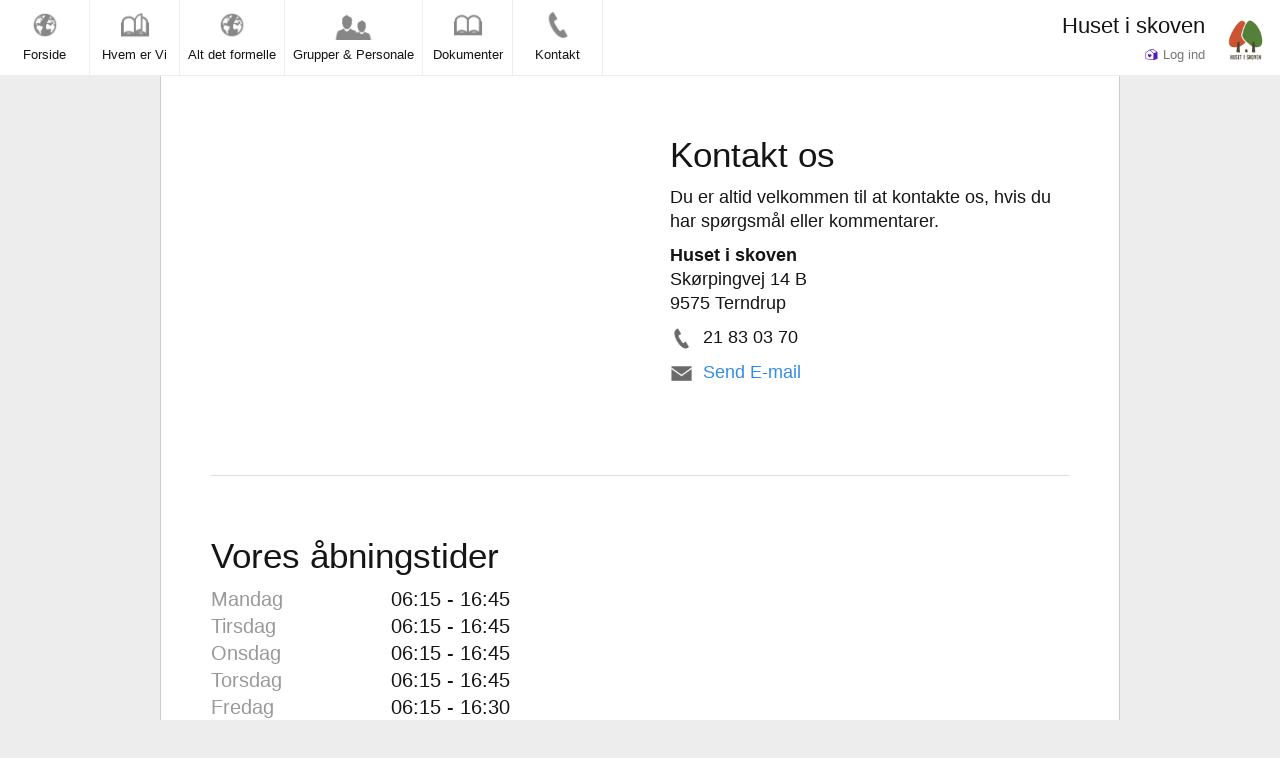

--- FILE ---
content_type: text/html; charset=UTF-8
request_url: http://www.husetiskoven.dk/kontakt
body_size: 78619
content:
<!DOCTYPE html>
<html lang="da">
  <head>
    <meta charset="utf-8">

	<title>Kontakt | Huset i skoven</title>

    <meta name="viewport" content="width=device-width, initial-scale=1.0">
    <meta name="description" content="">
    <meta name="author" content="">

    <!-- Le styles -->
	<link rel="stylesheet" href="/_Resources/Static/Packages/Famly.DaycareHomepage/bootstrap/css/bootstrap.min.css" media="all" />
	<link rel="stylesheet" href="/_Resources/Static/Packages/Famly.DaycareHomepage/main.1678790491.css" media="all" />
    

    <!-- HTML5 shim, for IE6-8 support of HTML5 elements -->
    <!--[if lt IE 9]>

      <script src="/_Resources/Static/Packages/Famly.DaycareHomepage/js/vendor/html5shiv.js"></script>
    <![endif]-->

      <script type="text/javascript">
          famlyHomepage = {"institution":{"institutionId":"4f6a203e-fee3-40b2-bfd0-7d087579db9d","organizationId":"","title":"Huset i skoven","domain":"www.husetiskoven.dk","address":{"street":"Sk\u00f8rpingvej 14 B","zip":"9575","city":"Terndrup","state":null,"country":"Denmark"},"phone":"21 83 03 70","email":"kontakt@husetiskoven.dk","position":null,"image":{"url":"https:\/\/img.famly.co\/image\/8c941330b0e00ba636ffc03d497b86cfc4a499ab982def22f087082b75966ff1\/1900x400\/archive\/2023\/11\/17\/10\/images\/574\/2cf1837c-24dc-4878-b37b-1f33e6630b45.jpg?expires=2026-01-22T20%3A00%3A00%2B00%3A00","text":null},"logo":{"url":"https:\/\/img.famly.co\/image\/132d25859dab10bd1bc2bfe1df9dae596a49d689facc0660719fecdedbb532cb\/600x600\/archive\/2023\/01\/31\/15\/images\/329\/027941d4-d7e8-4dd2-82e7-ca5e98d404c9.jpg?expires=2026-01-22T20%3A00%3A00%2B00%3A00"},"openingHours":[{"day":1,"open":true,"fromHour":"06","fromMinute":"15","toHour":"16","toMinute":"45","\u0000*\u0000Flow_Object_PropertiesToSerialize":[],"\u0000*\u0000Flow_Persistence_RelatedEntities":null},{"day":2,"open":true,"fromHour":"06","fromMinute":"15","toHour":"16","toMinute":"45","\u0000*\u0000Flow_Object_PropertiesToSerialize":[],"\u0000*\u0000Flow_Persistence_RelatedEntities":null},{"day":3,"open":true,"fromHour":"06","fromMinute":"15","toHour":"16","toMinute":"45","\u0000*\u0000Flow_Object_PropertiesToSerialize":[],"\u0000*\u0000Flow_Persistence_RelatedEntities":null},{"day":4,"open":true,"fromHour":"06","fromMinute":"15","toHour":"16","toMinute":"45","\u0000*\u0000Flow_Object_PropertiesToSerialize":[],"\u0000*\u0000Flow_Persistence_RelatedEntities":null},{"day":5,"open":true,"fromHour":"06","fromMinute":"15","toHour":"16","toMinute":"30","\u0000*\u0000Flow_Object_PropertiesToSerialize":[],"\u0000*\u0000Flow_Persistence_RelatedEntities":null},{"day":6,"open":false,"fromHour":"00","fromMinute":"00","toHour":"00","toMinute":"00","\u0000*\u0000Flow_Object_PropertiesToSerialize":[],"\u0000*\u0000Flow_Persistence_RelatedEntities":null},{"day":7,"open":false,"fromHour":"00","fromMinute":"00","toHour":"00","toMinute":"00","\u0000*\u0000Flow_Object_PropertiesToSerialize":[],"\u0000*\u0000Flow_Persistence_RelatedEntities":null}],"titleInOwnerForm":"Huset i skovens"},"groups":[{"groupId":"2d94a83b-1003-4bdc-bdcf-cf834d8b4369","institutionId":"4f6a203e-fee3-40b2-bfd0-7d087579db9d","departmentId":"","title":"B\u00f8rnehave","info":"","color":"GRAY","phone":"","requirePickupInfo":true,"deletedAt":null,"capacity":null,"staffRatio":null,"ordering":null,"\u0000*\u0000Flow_Object_PropertiesToSerialize":[],"\u0000*\u0000Flow_Persistence_RelatedEntities":null},{"groupId":"a98c5701-ae03-4d6d-ba24-bbca3ae66d5a","institutionId":"4f6a203e-fee3-40b2-bfd0-7d087579db9d","departmentId":"","title":"K\u00f8kken","info":"","color":"GRAY","phone":"","requirePickupInfo":false,"deletedAt":null,"capacity":null,"staffRatio":null,"ordering":null,"\u0000*\u0000Flow_Object_PropertiesToSerialize":[],"\u0000*\u0000Flow_Persistence_RelatedEntities":null},{"groupId":"62c1deb0-7be1-4bef-99fe-68ff05d06914","institutionId":"4f6a203e-fee3-40b2-bfd0-7d087579db9d","departmentId":"","title":"Mellemgruppe","info":"","color":"GRAY","phone":"","requirePickupInfo":true,"deletedAt":null,"capacity":null,"staffRatio":null,"ordering":null,"\u0000*\u0000Flow_Object_PropertiesToSerialize":[],"\u0000*\u0000Flow_Persistence_RelatedEntities":null},{"groupId":"14e7b99d-1d97-4fa7-bb65-bb10f8e07648","institutionId":"4f6a203e-fee3-40b2-bfd0-7d087579db9d","departmentId":"","title":"Vuggestue","info":"","color":"GRAY","phone":"","requirePickupInfo":true,"deletedAt":null,"capacity":null,"staffRatio":null,"ordering":null,"\u0000*\u0000Flow_Object_PropertiesToSerialize":[],"\u0000*\u0000Flow_Persistence_RelatedEntities":null},{"groupId":"85ec061d-de39-4c3c-b87e-325ffbcb0966","institutionId":"4f6a203e-fee3-40b2-bfd0-7d087579db9d","departmentId":"","title":"\u00d8vrigt","info":"K\u00f8kken, Reng\u00f8ring og Adm. personale","color":"RED","phone":"","requirePickupInfo":false,"deletedAt":null,"capacity":0,"staffRatio":null,"ordering":null,"\u0000*\u0000Flow_Object_PropertiesToSerialize":[],"\u0000*\u0000Flow_Persistence_RelatedEntities":null}],"menu":[{"pageId":"562dc24a-1df6-4363-b934-0df32eae2abc","institutionId":"4f6a203e-fee3-40b2-bfd0-7d087579db9d","title":"Forside","description":"","icon":"img\/publicIcons\/planet.png","path":"forside","ordering":1,"\u0000*\u0000Flow_Object_PropertiesToSerialize":[],"\u0000*\u0000Flow_Persistence_RelatedEntities":null,"url":"\/"},{"pageId":"4acf6221-1bad-4ba2-b9de-b3efa998ad18","institutionId":"4f6a203e-fee3-40b2-bfd0-7d087579db9d","title":"Hvem er Vi","description":"","icon":"img\/publicIcons\/book.png","path":"hvem-er-vi-1","ordering":2,"\u0000*\u0000Flow_Object_PropertiesToSerialize":[],"\u0000*\u0000Flow_Persistence_RelatedEntities":null,"url":"\/hvem-er-vi-1"},{"pageId":"198ab9eb-2665-4a79-b2e4-a6308bd9644b","institutionId":"4f6a203e-fee3-40b2-bfd0-7d087579db9d","title":"Alt det formelle","description":"","icon":"img\/publicIcons\/planet.png","path":"alt-det-formelle","ordering":3,"\u0000*\u0000Flow_Object_PropertiesToSerialize":[],"\u0000*\u0000Flow_Persistence_RelatedEntities":null,"url":"\/alt-det-formelle"},{"pageId":"4a67e0ad-7020-47ea-b263-2d14dabb2293","institutionId":"4f6a203e-fee3-40b2-bfd0-7d087579db9d","title":"Grupper & Personale","description":"","icon":"img\/publicIcons\/staff.png","path":"grupper-og-personale","ordering":4,"\u0000*\u0000Flow_Object_PropertiesToSerialize":[],"\u0000*\u0000Flow_Persistence_RelatedEntities":null,"url":"\/grupper-og-personale"},{"pageId":"d74a6c7e-6099-4333-9e89-9fdca11d0e04","institutionId":"4f6a203e-fee3-40b2-bfd0-7d087579db9d","title":"Dokumenter","description":"V\u00e6rdigrundlag &L\u00e6replan","icon":"img\/publicIcons\/178.png","path":"dokumenter","ordering":6,"\u0000*\u0000Flow_Object_PropertiesToSerialize":[],"\u0000*\u0000Flow_Persistence_RelatedEntities":null,"url":"\/dokumenter"},{"pageId":"a79b4321-0d14-4cac-96ff-3f9e92aad35e","institutionId":"4f6a203e-fee3-40b2-bfd0-7d087579db9d","title":"Kontakt","description":"","icon":"img\/publicIcons\/phone.png","path":"kontakt","ordering":7,"\u0000*\u0000Flow_Object_PropertiesToSerialize":[],"\u0000*\u0000Flow_Persistence_RelatedEntities":null,"url":"\/kontakt"}],"page":{"pageId":"a79b4321-0d14-4cac-96ff-3f9e92aad35e","institutionId":"4f6a203e-fee3-40b2-bfd0-7d087579db9d","title":"Kontakt | Huset i skoven","description":"","icon":"img\/publicIcons\/phone.png","path":"kontakt","ordering":7,"\u0000*\u0000Flow_Object_PropertiesToSerialize":[],"\u0000*\u0000Flow_Persistence_RelatedEntities":null},"redirect":null,"subpage":null,"contentElements":[{"contentElementId":"d5bb4345-bbaa-49c8-83fc-6b66b85f9adc","pageId":"a79b4321-0d14-4cac-96ff-3f9e92aad35e","institutionId":"4f6a203e-fee3-40b2-bfd0-7d087579db9d","createdAt":"2023-10-16T09:14:53+00:00","title":"","body":"","ordering":10,"contentType":8,"deletable":true,"movable":true,"\u0000*\u0000Flow_Object_PropertiesToSerialize":[],"\u0000*\u0000Flow_Persistence_RelatedEntities":null,"image":{"url":""},"subpages":[],"links":[],"documents":[]},{"contentElementId":"40fbd55c-0a9f-4cf3-9564-c4cc8bd71d0b","pageId":"a79b4321-0d14-4cac-96ff-3f9e92aad35e","institutionId":"4f6a203e-fee3-40b2-bfd0-7d087579db9d","createdAt":"2021-12-10T13:10:35+00:00","title":"","body":"","ordering":20,"contentType":7,"deletable":true,"movable":true,"\u0000*\u0000Flow_Object_PropertiesToSerialize":[],"\u0000*\u0000Flow_Persistence_RelatedEntities":null,"image":{"url":""},"subpages":[],"links":[],"documents":[]},{"contentElementId":"7d8cffc6-2c80-4113-b200-54b10f3d5edd","pageId":"a79b4321-0d14-4cac-96ff-3f9e92aad35e","institutionId":"4f6a203e-fee3-40b2-bfd0-7d087579db9d","createdAt":"2025-02-07T09:58:11+00:00","title":"Bestyrelsen","body":"Bestyrelsen 2025 best\u00e5r af<br><ul><li>Bestyrelsesformand Laura, mor til Evald og Maude<\/li><li>N\u00e6stformand Louisa, mor til Mathias, Andreas og Lucas<\/li><li>Line, mor til Jacob<\/li><li>Cecilie, mor til Carl<\/li><li>Celina, mor til Conrad<\/li><li>Cathrine, mor til Eske og Anker<\/li><\/ul><br><span>Du er altid velkommen til at fange os i garderoben, kontakte os p\u00e5 famly eller skrive p\u00e5 bestyrelsens mail:&nbsp;<\/span><a target=\"_blank\" rel=\"nofollow\" title=\"Link: null\">bestyrelse.husetiskoven@gmail.com<\/a>","ordering":30,"contentType":1,"deletable":true,"movable":true,"\u0000*\u0000Flow_Object_PropertiesToSerialize":[],"\u0000*\u0000Flow_Persistence_RelatedEntities":null,"image":{"url":""},"subpages":[],"links":[],"documents":[]}]};
          famlyIcons = {"2":"img\/publicIcons\/1.png","3":"img\/publicIcons\/10.png","4":"img\/publicIcons\/100.png","5":"img\/publicIcons\/101.png","6":"img\/publicIcons\/102.png","7":"img\/publicIcons\/103.png","8":"img\/publicIcons\/104.png","9":"img\/publicIcons\/105.png","10":"img\/publicIcons\/106.png","11":"img\/publicIcons\/107.png","12":"img\/publicIcons\/108.png","13":"img\/publicIcons\/109.png","14":"img\/publicIcons\/11.png","15":"img\/publicIcons\/110.png","16":"img\/publicIcons\/111.png","17":"img\/publicIcons\/112.png","18":"img\/publicIcons\/113.png","19":"img\/publicIcons\/114.png","20":"img\/publicIcons\/115.png","21":"img\/publicIcons\/116.png","22":"img\/publicIcons\/117.png","23":"img\/publicIcons\/118.png","24":"img\/publicIcons\/119.png","25":"img\/publicIcons\/12.png","26":"img\/publicIcons\/120.png","27":"img\/publicIcons\/121.png","28":"img\/publicIcons\/122.png","29":"img\/publicIcons\/123.png","30":"img\/publicIcons\/124.png","31":"img\/publicIcons\/125.png","32":"img\/publicIcons\/126.png","33":"img\/publicIcons\/127.png","34":"img\/publicIcons\/128.png","35":"img\/publicIcons\/129.png","36":"img\/publicIcons\/13.png","37":"img\/publicIcons\/130.png","38":"img\/publicIcons\/131.png","39":"img\/publicIcons\/132.png","40":"img\/publicIcons\/133.png","41":"img\/publicIcons\/134.png","42":"img\/publicIcons\/135.png","43":"img\/publicIcons\/136.png","44":"img\/publicIcons\/137.png","45":"img\/publicIcons\/138.png","46":"img\/publicIcons\/139.png","47":"img\/publicIcons\/14.png","48":"img\/publicIcons\/140.png","49":"img\/publicIcons\/141.png","50":"img\/publicIcons\/142.png","51":"img\/publicIcons\/143.png","52":"img\/publicIcons\/144.png","53":"img\/publicIcons\/145.png","54":"img\/publicIcons\/146.png","55":"img\/publicIcons\/147.png","56":"img\/publicIcons\/148.png","57":"img\/publicIcons\/149.png","58":"img\/publicIcons\/15.png","59":"img\/publicIcons\/150.png","60":"img\/publicIcons\/151.png","61":"img\/publicIcons\/152.png","62":"img\/publicIcons\/153.png","63":"img\/publicIcons\/154.png","64":"img\/publicIcons\/155.png","65":"img\/publicIcons\/156.png","66":"img\/publicIcons\/157.png","67":"img\/publicIcons\/158.png","68":"img\/publicIcons\/159.png","69":"img\/publicIcons\/16.png","70":"img\/publicIcons\/160.png","71":"img\/publicIcons\/161.png","72":"img\/publicIcons\/162.png","73":"img\/publicIcons\/163.png","74":"img\/publicIcons\/164.png","75":"img\/publicIcons\/165.png","76":"img\/publicIcons\/166.png","77":"img\/publicIcons\/167.png","78":"img\/publicIcons\/168.png","79":"img\/publicIcons\/169.png","80":"img\/publicIcons\/17.png","81":"img\/publicIcons\/170.png","82":"img\/publicIcons\/171.png","83":"img\/publicIcons\/172.png","84":"img\/publicIcons\/173.png","85":"img\/publicIcons\/174.png","86":"img\/publicIcons\/175.png","87":"img\/publicIcons\/176.png","88":"img\/publicIcons\/177.png","89":"img\/publicIcons\/178.png","90":"img\/publicIcons\/179.png","91":"img\/publicIcons\/18.png","92":"img\/publicIcons\/180.png","93":"img\/publicIcons\/181.png","94":"img\/publicIcons\/182.png","95":"img\/publicIcons\/183.png","96":"img\/publicIcons\/184.png","97":"img\/publicIcons\/185.png","98":"img\/publicIcons\/186.png","99":"img\/publicIcons\/187.png","100":"img\/publicIcons\/188.png","101":"img\/publicIcons\/189.png","102":"img\/publicIcons\/19.png","103":"img\/publicIcons\/190.png","104":"img\/publicIcons\/191.png","105":"img\/publicIcons\/192.png","106":"img\/publicIcons\/193.png","107":"img\/publicIcons\/194.png","108":"img\/publicIcons\/195.png","109":"img\/publicIcons\/196.png","110":"img\/publicIcons\/197.png","111":"img\/publicIcons\/198.png","112":"img\/publicIcons\/199.png","113":"img\/publicIcons\/2.png","114":"img\/publicIcons\/20.png","115":"img\/publicIcons\/200.png","116":"img\/publicIcons\/201.png","117":"img\/publicIcons\/202.png","118":"img\/publicIcons\/203.png","119":"img\/publicIcons\/204.png","120":"img\/publicIcons\/205.png","121":"img\/publicIcons\/206.png","122":"img\/publicIcons\/207.png","123":"img\/publicIcons\/208.png","124":"img\/publicIcons\/209.png","125":"img\/publicIcons\/21.png","126":"img\/publicIcons\/210.png","127":"img\/publicIcons\/211.png","128":"img\/publicIcons\/212.png","129":"img\/publicIcons\/213.png","130":"img\/publicIcons\/214.png","131":"img\/publicIcons\/215.png","132":"img\/publicIcons\/216.png","133":"img\/publicIcons\/217.png","134":"img\/publicIcons\/218.png","135":"img\/publicIcons\/219.png","136":"img\/publicIcons\/22.png","137":"img\/publicIcons\/220.png","138":"img\/publicIcons\/221.png","139":"img\/publicIcons\/222.png","140":"img\/publicIcons\/223.png","141":"img\/publicIcons\/224.png","142":"img\/publicIcons\/225.png","143":"img\/publicIcons\/226.png","144":"img\/publicIcons\/227.png","145":"img\/publicIcons\/228.png","146":"img\/publicIcons\/229.png","147":"img\/publicIcons\/23.png","148":"img\/publicIcons\/230.png","149":"img\/publicIcons\/231.png","150":"img\/publicIcons\/232.png","151":"img\/publicIcons\/233.png","152":"img\/publicIcons\/234.png","153":"img\/publicIcons\/235.png","154":"img\/publicIcons\/236.png","155":"img\/publicIcons\/237.png","156":"img\/publicIcons\/238.png","157":"img\/publicIcons\/239.png","158":"img\/publicIcons\/24.png","159":"img\/publicIcons\/240.png","160":"img\/publicIcons\/241.png","161":"img\/publicIcons\/242.png","162":"img\/publicIcons\/243.png","163":"img\/publicIcons\/244.png","164":"img\/publicIcons\/245.png","165":"img\/publicIcons\/246.png","166":"img\/publicIcons\/247.png","167":"img\/publicIcons\/248.png","168":"img\/publicIcons\/249.png","169":"img\/publicIcons\/25.png","170":"img\/publicIcons\/250.png","171":"img\/publicIcons\/251.png","172":"img\/publicIcons\/252.png","173":"img\/publicIcons\/253.png","174":"img\/publicIcons\/254.png","175":"img\/publicIcons\/255.png","176":"img\/publicIcons\/256.png","177":"img\/publicIcons\/257.png","178":"img\/publicIcons\/258.png","179":"img\/publicIcons\/259.png","180":"img\/publicIcons\/26.png","181":"img\/publicIcons\/260.png","182":"img\/publicIcons\/261.png","183":"img\/publicIcons\/262.png","184":"img\/publicIcons\/263.png","185":"img\/publicIcons\/264.png","186":"img\/publicIcons\/265.png","187":"img\/publicIcons\/266.png","188":"img\/publicIcons\/267.png","189":"img\/publicIcons\/268.png","190":"img\/publicIcons\/269.png","191":"img\/publicIcons\/27.png","192":"img\/publicIcons\/270.png","193":"img\/publicIcons\/271.png","194":"img\/publicIcons\/272.png","195":"img\/publicIcons\/273.png","196":"img\/publicIcons\/274.png","197":"img\/publicIcons\/275.png","198":"img\/publicIcons\/276.png","199":"img\/publicIcons\/277.png","200":"img\/publicIcons\/278.png","201":"img\/publicIcons\/279.png","202":"img\/publicIcons\/28.png","203":"img\/publicIcons\/280.png","204":"img\/publicIcons\/281.png","205":"img\/publicIcons\/282.png","206":"img\/publicIcons\/283.png","207":"img\/publicIcons\/284.png","208":"img\/publicIcons\/285.png","209":"img\/publicIcons\/286.png","210":"img\/publicIcons\/287.png","211":"img\/publicIcons\/288.png","212":"img\/publicIcons\/289.png","213":"img\/publicIcons\/29.png","214":"img\/publicIcons\/290.png","215":"img\/publicIcons\/291.png","216":"img\/publicIcons\/292.png","217":"img\/publicIcons\/293.png","218":"img\/publicIcons\/294.png","219":"img\/publicIcons\/295.png","220":"img\/publicIcons\/296.png","221":"img\/publicIcons\/297.png","222":"img\/publicIcons\/298.png","223":"img\/publicIcons\/299.png","224":"img\/publicIcons\/3.png","225":"img\/publicIcons\/30.png","226":"img\/publicIcons\/300.png","227":"img\/publicIcons\/301.png","228":"img\/publicIcons\/302.png","229":"img\/publicIcons\/303.png","230":"img\/publicIcons\/304.png","231":"img\/publicIcons\/305.png","232":"img\/publicIcons\/306.png","233":"img\/publicIcons\/307.png","234":"img\/publicIcons\/308.png","235":"img\/publicIcons\/309.png","236":"img\/publicIcons\/31.png","237":"img\/publicIcons\/310.png","238":"img\/publicIcons\/311.png","239":"img\/publicIcons\/312.png","240":"img\/publicIcons\/313.png","241":"img\/publicIcons\/314.png","242":"img\/publicIcons\/315.png","243":"img\/publicIcons\/316.png","244":"img\/publicIcons\/317.png","245":"img\/publicIcons\/318.png","246":"img\/publicIcons\/319.png","247":"img\/publicIcons\/32.png","248":"img\/publicIcons\/320.png","249":"img\/publicIcons\/321.png","250":"img\/publicIcons\/322.png","251":"img\/publicIcons\/323.png","252":"img\/publicIcons\/324.png","253":"img\/publicIcons\/325.png","254":"img\/publicIcons\/326.png","255":"img\/publicIcons\/327.png","256":"img\/publicIcons\/328.png","257":"img\/publicIcons\/329.png","258":"img\/publicIcons\/33.png","259":"img\/publicIcons\/330.png","260":"img\/publicIcons\/331.png","261":"img\/publicIcons\/332.png","262":"img\/publicIcons\/333.png","263":"img\/publicIcons\/334.png","264":"img\/publicIcons\/335.png","265":"img\/publicIcons\/336.png","266":"img\/publicIcons\/337.png","267":"img\/publicIcons\/338.png","268":"img\/publicIcons\/339.png","269":"img\/publicIcons\/34.png","270":"img\/publicIcons\/340.png","271":"img\/publicIcons\/341.png","272":"img\/publicIcons\/342.png","273":"img\/publicIcons\/343.png","274":"img\/publicIcons\/344.png","275":"img\/publicIcons\/345.png","276":"img\/publicIcons\/346.png","277":"img\/publicIcons\/347.png","278":"img\/publicIcons\/348.png","279":"img\/publicIcons\/349.png","280":"img\/publicIcons\/35.png","281":"img\/publicIcons\/350.png","282":"img\/publicIcons\/351.png","283":"img\/publicIcons\/352.png","284":"img\/publicIcons\/353.png","285":"img\/publicIcons\/354.png","286":"img\/publicIcons\/355.png","287":"img\/publicIcons\/356.png","288":"img\/publicIcons\/357.png","289":"img\/publicIcons\/358.png","290":"img\/publicIcons\/359.png","291":"img\/publicIcons\/36.png","292":"img\/publicIcons\/360.png","293":"img\/publicIcons\/361.png","294":"img\/publicIcons\/362.png","295":"img\/publicIcons\/363.png","296":"img\/publicIcons\/364.png","297":"img\/publicIcons\/365.png","298":"img\/publicIcons\/366.png","299":"img\/publicIcons\/367.png","300":"img\/publicIcons\/368.png","301":"img\/publicIcons\/369.png","302":"img\/publicIcons\/37.png","303":"img\/publicIcons\/370.png","304":"img\/publicIcons\/371.png","305":"img\/publicIcons\/372.png","306":"img\/publicIcons\/373.png","307":"img\/publicIcons\/374.png","308":"img\/publicIcons\/375.png","309":"img\/publicIcons\/376.png","310":"img\/publicIcons\/377.png","311":"img\/publicIcons\/378.png","312":"img\/publicIcons\/379.png","313":"img\/publicIcons\/38.png","314":"img\/publicIcons\/380.png","315":"img\/publicIcons\/381.png","316":"img\/publicIcons\/382.png","317":"img\/publicIcons\/383.png","318":"img\/publicIcons\/384.png","319":"img\/publicIcons\/385.png","320":"img\/publicIcons\/386.png","321":"img\/publicIcons\/387.png","322":"img\/publicIcons\/388.png","323":"img\/publicIcons\/389.png","324":"img\/publicIcons\/39.png","325":"img\/publicIcons\/390.png","326":"img\/publicIcons\/391.png","327":"img\/publicIcons\/392.png","328":"img\/publicIcons\/393.png","329":"img\/publicIcons\/394.png","330":"img\/publicIcons\/395.png","331":"img\/publicIcons\/396.png","332":"img\/publicIcons\/397.png","333":"img\/publicIcons\/398.png","334":"img\/publicIcons\/399.png","335":"img\/publicIcons\/4.png","336":"img\/publicIcons\/40.png","337":"img\/publicIcons\/400.png","338":"img\/publicIcons\/401.png","339":"img\/publicIcons\/402.png","340":"img\/publicIcons\/403.png","341":"img\/publicIcons\/404.png","342":"img\/publicIcons\/405.png","343":"img\/publicIcons\/406.png","344":"img\/publicIcons\/407.png","345":"img\/publicIcons\/408.png","346":"img\/publicIcons\/409.png","347":"img\/publicIcons\/41.png","348":"img\/publicIcons\/410.png","349":"img\/publicIcons\/411.png","350":"img\/publicIcons\/412.png","351":"img\/publicIcons\/413.png","352":"img\/publicIcons\/414.png","353":"img\/publicIcons\/415.png","354":"img\/publicIcons\/416.png","355":"img\/publicIcons\/417.png","356":"img\/publicIcons\/418.png","357":"img\/publicIcons\/419.png","358":"img\/publicIcons\/42.png","359":"img\/publicIcons\/420.png","360":"img\/publicIcons\/421.png","361":"img\/publicIcons\/422.png","362":"img\/publicIcons\/423.png","363":"img\/publicIcons\/424.png","364":"img\/publicIcons\/425.png","365":"img\/publicIcons\/426.png","366":"img\/publicIcons\/427.png","367":"img\/publicIcons\/428.png","368":"img\/publicIcons\/429.png","369":"img\/publicIcons\/43.png","370":"img\/publicIcons\/430.png","371":"img\/publicIcons\/431.png","372":"img\/publicIcons\/432.png","373":"img\/publicIcons\/433.png","374":"img\/publicIcons\/434.png","375":"img\/publicIcons\/435.png","376":"img\/publicIcons\/436.png","377":"img\/publicIcons\/437.png","378":"img\/publicIcons\/438.png","379":"img\/publicIcons\/439.png","380":"img\/publicIcons\/44.png","381":"img\/publicIcons\/440.png","382":"img\/publicIcons\/441.png","383":"img\/publicIcons\/442.png","384":"img\/publicIcons\/443.png","385":"img\/publicIcons\/444.png","386":"img\/publicIcons\/445.png","387":"img\/publicIcons\/446.png","388":"img\/publicIcons\/447.png","389":"img\/publicIcons\/448.png","390":"img\/publicIcons\/449.png","391":"img\/publicIcons\/45.png","392":"img\/publicIcons\/450.png","393":"img\/publicIcons\/451.png","394":"img\/publicIcons\/452.png","395":"img\/publicIcons\/453.png","396":"img\/publicIcons\/454.png","397":"img\/publicIcons\/455.png","398":"img\/publicIcons\/456.png","399":"img\/publicIcons\/457.png","400":"img\/publicIcons\/458.png","401":"img\/publicIcons\/459.png","402":"img\/publicIcons\/46.png","403":"img\/publicIcons\/460.png","404":"img\/publicIcons\/461.png","405":"img\/publicIcons\/462.png","406":"img\/publicIcons\/463.png","407":"img\/publicIcons\/464.png","408":"img\/publicIcons\/465.png","409":"img\/publicIcons\/466.png","410":"img\/publicIcons\/467.png","411":"img\/publicIcons\/468.png","412":"img\/publicIcons\/469.png","413":"img\/publicIcons\/47.png","414":"img\/publicIcons\/470.png","415":"img\/publicIcons\/471.png","416":"img\/publicIcons\/472.png","417":"img\/publicIcons\/473.png","418":"img\/publicIcons\/474.png","419":"img\/publicIcons\/475.png","420":"img\/publicIcons\/476.png","421":"img\/publicIcons\/477.png","422":"img\/publicIcons\/478.png","423":"img\/publicIcons\/479.png","424":"img\/publicIcons\/48.png","425":"img\/publicIcons\/480.png","426":"img\/publicIcons\/481.png","427":"img\/publicIcons\/482.png","428":"img\/publicIcons\/483.png","429":"img\/publicIcons\/484.png","430":"img\/publicIcons\/485.png","431":"img\/publicIcons\/486.png","432":"img\/publicIcons\/487.png","433":"img\/publicIcons\/488.png","434":"img\/publicIcons\/489.png","435":"img\/publicIcons\/49.png","436":"img\/publicIcons\/490.png","437":"img\/publicIcons\/491.png","438":"img\/publicIcons\/492.png","439":"img\/publicIcons\/493.png","440":"img\/publicIcons\/494.png","441":"img\/publicIcons\/495.png","442":"img\/publicIcons\/496.png","443":"img\/publicIcons\/497.png","444":"img\/publicIcons\/498.png","445":"img\/publicIcons\/499.png","446":"img\/publicIcons\/5.png","447":"img\/publicIcons\/50.png","448":"img\/publicIcons\/500.png","449":"img\/publicIcons\/51.png","450":"img\/publicIcons\/52.png","451":"img\/publicIcons\/53.png","452":"img\/publicIcons\/54.png","453":"img\/publicIcons\/55.png","454":"img\/publicIcons\/56.png","455":"img\/publicIcons\/57.png","456":"img\/publicIcons\/58.png","457":"img\/publicIcons\/59.png","458":"img\/publicIcons\/6.png","459":"img\/publicIcons\/60.png","460":"img\/publicIcons\/61.png","461":"img\/publicIcons\/62.png","462":"img\/publicIcons\/63.png","463":"img\/publicIcons\/64.png","464":"img\/publicIcons\/65.png","465":"img\/publicIcons\/66.png","466":"img\/publicIcons\/67.png","467":"img\/publicIcons\/68.png","468":"img\/publicIcons\/69.png","469":"img\/publicIcons\/7.png","470":"img\/publicIcons\/70.png","471":"img\/publicIcons\/71.png","472":"img\/publicIcons\/72.png","473":"img\/publicIcons\/73.png","474":"img\/publicIcons\/74.png","475":"img\/publicIcons\/75.png","476":"img\/publicIcons\/76.png","477":"img\/publicIcons\/77.png","478":"img\/publicIcons\/78.png","479":"img\/publicIcons\/79.png","480":"img\/publicIcons\/8.png","481":"img\/publicIcons\/80.png","482":"img\/publicIcons\/81.png","483":"img\/publicIcons\/82.png","484":"img\/publicIcons\/83.png","485":"img\/publicIcons\/84.png","486":"img\/publicIcons\/85.png","487":"img\/publicIcons\/86.png","488":"img\/publicIcons\/87.png","489":"img\/publicIcons\/88.png","490":"img\/publicIcons\/89.png","491":"img\/publicIcons\/9.png","492":"img\/publicIcons\/90.png","493":"img\/publicIcons\/91.png","494":"img\/publicIcons\/92.png","495":"img\/publicIcons\/93.png","496":"img\/publicIcons\/94.png","497":"img\/publicIcons\/95.png","498":"img\/publicIcons\/96.png","499":"img\/publicIcons\/97.png","500":"img\/publicIcons\/98.png","501":"img\/publicIcons\/99.png","502":"img\/publicIcons\/blankPage.png","503":"img\/publicIcons\/book.png","504":"img\/publicIcons\/bubbles.png","505":"img\/publicIcons\/calendar.png","506":"img\/publicIcons\/car.png","507":"img\/publicIcons\/create.png","508":"img\/publicIcons\/down.png","509":"img\/publicIcons\/image.png","510":"img\/publicIcons\/lamp.png","511":"img\/publicIcons\/location.png","512":"img\/publicIcons\/map.png","513":"img\/publicIcons\/martemeo.png","514":"img\/publicIcons\/meal.png","515":"img\/publicIcons\/message.png","516":"img\/publicIcons\/node.png","517":"img\/publicIcons\/painting.png","518":"img\/publicIcons\/phone.png","519":"img\/publicIcons\/planet.png","520":"img\/publicIcons\/screen.png","521":"img\/publicIcons\/staff.png","522":"img\/publicIcons\/star.png","523":"img\/publicIcons\/text.png","524":"img\/publicIcons\/up.png","525":"img\/publicIcons\/video.png"};
          famlyApiUrl = "https://famlyweb.co/api/";
          famlyExternalApiUrl = "https://famlyweb.co/api/";
          famlyResourceBaseUri = "https://dpnknv2iiqvwd.cloudfront.net/_Resources/Static/Packages/Famly.DaycareHomepage/";
          famlyEditToken = "";
          famlyFileUploadUrl = "https://web.famly.co/upload/";
      </script>
      <script type="text/javascript" src="/_Resources/Static/Packages/Famly.DaycareHomepage/main.1678790491.js"></script>
  </head>

  <body>

	  <div id="statusMessage">test</div>
	  <div class="editModalBackdrop" id="editTopMenuModal">
    <div class="editModal">
        <h2>Redigér menu</h2>
        <div class="innerModal">
            <form id="topMenuForm">
                <input type="hidden" id="editTopMenuPageId" />
                <input type="hidden" id="editTopMenuIcon" />

                <img class="icon" id="editTopMenuIconImage" />
                <div class="link" id="changeTopMenuIcon">Skift ikon</div>
                <input type="text" id="editTopMenuTitle" />

                <div id="topMenuIcons"></div>

                <div id="seo-description">
                    Beskrivelse:
                    <textarea id="editTopMenuDescription"></textarea>
                </div>

                <div class="editActions clearfix">
                    <div class="button medium halfWidth confirm">Gem</div>
                    <div class="button medium halfWidth regret closeModal">Fortryd</div>
                </div>

                <div class="deletePage link">Slet side</div>
            </form>
        </div>
    </div>
</div>

	  <div class="editModalBackdrop" id="editLogoModal">
    <div class="editModal">
        <h2>Institutions logo</h2>
        <div class="innerModal">

            <input type="hidden" id="editLogoName" />

            <img src="https://img.famly.co/image/132d25859dab10bd1bc2bfe1df9dae596a49d689facc0660719fecdedbb532cb/600x600/archive/2023/01/31/15/images/329/027941d4-d7e8-4dd2-82e7-ca5e98d404c9.jpg?expires=2026-01-22T20%3A00%3A00%2B00%3A00" id="editLogoImage" />

            <div class="alignLeft">
                <div id="uploadingLogo">
                    <img class="spinner" src="/_Resources/Static/Packages/Famly.DaycareHomepage/img/load_ededed.gif" alt="" />
                    <div id="progress" class="progress">
                        <div class="progress-bar"></div>
                    </div>
                </div>

                Skift logo: <input id="logoUpload" type="file" name="files[]">

                <div class="editActions clearfix">
                    <div class="button medium halfWidth confirm">Gem</div>
                    <div class="button medium halfWidth regret closeModal">Fortryd</div>
                </div>
            </div>
        </div>
    </div>
</div>
	  <div class="editModalBackdrop" id="editWelcomeImageModal">
    <div class="editModal">
        <h2>Redigér forsidebille og tekst</h2>
        <div class="innerModal welcomeImageUploadHolder">

                <input type="hidden" id="editWelcomeImageName" />

                <img src="https://img.famly.co/image/8c941330b0e00ba636ffc03d497b86cfc4a499ab982def22f087082b75966ff1/1900x400/archive/2023/11/17/10/images/574/2cf1837c-24dc-4878-b37b-1f33e6630b45.jpg?expires=2026-01-22T20%3A00%3A00%2B00%3A00" id="editWelcomeImage" />

                <div class="alignLeft">
                    <div id="uploadingWelcomeImage">
                        <img class="spinner" src="/_Resources/Static/Packages/Famly.DaycareHomepage/img/load_ededed.gif" alt="" />
                        <div id="progress" class="progress">
                            <div class="progress-bar"></div>
                        </div>
                    </div>

                    Skift billede: <input id="welcomeImageUpload" type="file" name="files[]">

                    <input type="text" class="textfield full" id="editWelcomeImageText" value=""/>

                    <div class="editActions clearfix">
                        <div class="button medium halfWidth confirm">Gem ændringer</div>
                        <div class="button medium halfWidth regret closeModal">Fortryd</div>
                    </div>
                </div>
        </div>
    </div>
</div>

      <div id="topBar" class="clearfix">

    <div id="startToEdit">
        Redigér siden
    </div>
    
            
                <a id="logo" href="/"><img src="https://img.famly.co/image/132d25859dab10bd1bc2bfe1df9dae596a49d689facc0660719fecdedbb532cb/600x600/archive/2023/01/31/15/images/329/027941d4-d7e8-4dd2-82e7-ca5e98d404c9.jpg?expires=2026-01-22T20%3A00%3A00%2B00%3A00"/></a>
            
        
    <div id="logoAndMenu">
        <div id="mobileMenuToggle">
            <div class="menuPoint"></div>
            <div class="menuPoint"></div>
            <div class="menuPoint"></div>
        </div>

        <div id="institution" class="clearfix">
            <a id="institutionTitle" href="/">Huset i skoven</a>
            <a class="mainEditMode" id="editLogo">Redigér logo</a>
        </div>
        <ul id="secondMenu">
            <li class="menuItem">
                <a href="https://app.famly.co">
                    <img class="heart" src="/_Resources/Static/Packages/Famly.DaycareHomepage/img/Famly_Logomark_Purple.svg" />
                    Log ind
                </a>
            </li>
        </ul>
    </div>

    <ul id="mainMenu" class="clearfix">

        
            <li class="menuItem">
                <a href="/">
                    <img class="menuIcon" src="/_Resources/Static/Packages/Famly.DaycareHomepage/img/publicIcons/planet.png"/>
                    Forside
                </a>

                <ul class="mainEditMode topMenuActionLinks">
                    <li class="editTopMenu link" data-page-id="562dc24a-1df6-4363-b934-0df32eae2abc">
                        Redigér
                    </li>
                    <div class="clearfix">
                        <li class="moveTopMenuRight link halfRight" data-page-id="562dc24a-1df6-4363-b934-0df32eae2abc">
                            &raquo;
                        </li>
                        <li class="moveTopMenuLeft link halfLeft" data-page-id="562dc24a-1df6-4363-b934-0df32eae2abc">
                            &laquo;
                        </li>
                    </div>
                </ul>

            </li>
        
            <li class="menuItem">
                <a href="/hvem-er-vi-1">
                    <img class="menuIcon" src="/_Resources/Static/Packages/Famly.DaycareHomepage/img/publicIcons/book.png"/>
                    Hvem er Vi
                </a>

                <ul class="mainEditMode topMenuActionLinks">
                    <li class="editTopMenu link" data-page-id="4acf6221-1bad-4ba2-b9de-b3efa998ad18">
                        Redigér
                    </li>
                    <div class="clearfix">
                        <li class="moveTopMenuRight link halfRight" data-page-id="4acf6221-1bad-4ba2-b9de-b3efa998ad18">
                            &raquo;
                        </li>
                        <li class="moveTopMenuLeft link halfLeft" data-page-id="4acf6221-1bad-4ba2-b9de-b3efa998ad18">
                            &laquo;
                        </li>
                    </div>
                </ul>

            </li>
        
            <li class="menuItem">
                <a href="/alt-det-formelle">
                    <img class="menuIcon" src="/_Resources/Static/Packages/Famly.DaycareHomepage/img/publicIcons/planet.png"/>
                    Alt det formelle
                </a>

                <ul class="mainEditMode topMenuActionLinks">
                    <li class="editTopMenu link" data-page-id="198ab9eb-2665-4a79-b2e4-a6308bd9644b">
                        Redigér
                    </li>
                    <div class="clearfix">
                        <li class="moveTopMenuRight link halfRight" data-page-id="198ab9eb-2665-4a79-b2e4-a6308bd9644b">
                            &raquo;
                        </li>
                        <li class="moveTopMenuLeft link halfLeft" data-page-id="198ab9eb-2665-4a79-b2e4-a6308bd9644b">
                            &laquo;
                        </li>
                    </div>
                </ul>

            </li>
        
            <li class="menuItem">
                <a href="/grupper-og-personale">
                    <img class="menuIcon" src="/_Resources/Static/Packages/Famly.DaycareHomepage/img/publicIcons/staff.png"/>
                    Grupper &amp; Personale
                </a>

                <ul class="mainEditMode topMenuActionLinks">
                    <li class="editTopMenu link" data-page-id="4a67e0ad-7020-47ea-b263-2d14dabb2293">
                        Redigér
                    </li>
                    <div class="clearfix">
                        <li class="moveTopMenuRight link halfRight" data-page-id="4a67e0ad-7020-47ea-b263-2d14dabb2293">
                            &raquo;
                        </li>
                        <li class="moveTopMenuLeft link halfLeft" data-page-id="4a67e0ad-7020-47ea-b263-2d14dabb2293">
                            &laquo;
                        </li>
                    </div>
                </ul>

            </li>
        
            <li class="menuItem">
                <a href="/dokumenter">
                    <img class="menuIcon" src="/_Resources/Static/Packages/Famly.DaycareHomepage/img/publicIcons/178.png"/>
                    Dokumenter
                </a>

                <ul class="mainEditMode topMenuActionLinks">
                    <li class="editTopMenu link" data-page-id="d74a6c7e-6099-4333-9e89-9fdca11d0e04">
                        Redigér
                    </li>
                    <div class="clearfix">
                        <li class="moveTopMenuRight link halfRight" data-page-id="d74a6c7e-6099-4333-9e89-9fdca11d0e04">
                            &raquo;
                        </li>
                        <li class="moveTopMenuLeft link halfLeft" data-page-id="d74a6c7e-6099-4333-9e89-9fdca11d0e04">
                            &laquo;
                        </li>
                    </div>
                </ul>

            </li>
        
            <li class="menuItem">
                <a href="/kontakt">
                    <img class="menuIcon" src="/_Resources/Static/Packages/Famly.DaycareHomepage/img/publicIcons/phone.png"/>
                    Kontakt
                </a>

                <ul class="mainEditMode topMenuActionLinks">
                    <li class="editTopMenu link" data-page-id="a79b4321-0d14-4cac-96ff-3f9e92aad35e">
                        Redigér
                    </li>
                    <div class="clearfix">
                        <li class="moveTopMenuRight link halfRight" data-page-id="a79b4321-0d14-4cac-96ff-3f9e92aad35e">
                            &raquo;
                        </li>
                        <li class="moveTopMenuLeft link halfLeft" data-page-id="a79b4321-0d14-4cac-96ff-3f9e92aad35e">
                            &laquo;
                        </li>
                    </div>
                </ul>

            </li>
        

        

        <div class="mobileSecondMenu">
            <li class="menuItem">
                <a href="https://app.famly.co">
                    <img class="menuIcon" src="/_Resources/Static/Packages/Famly.DaycareHomepage/img/Famly_Logomark_Purple.svg" />
                    Log ind
                </a>
            </li>
        </div>
    </ul>
</div>


	  

    <input type="hidden" id="pageId" value="a79b4321-0d14-4cac-96ff-3f9e92aad35e" />

    <div class="editModalBackdrop" id="addLinkModal">
    <div class="editModal">
        <h2>Eksternt link</h2>
        <div class="innerModal">

            <div class="alignLeft">
                <input type="hidden" id="linkId" />
                <input type="hidden" id="linkContentElementId" />

                <input type="text" class="textfield full" id="linkTitle" placeholder="Titel (F.eks. Læs mere om Famly)" />

                <input type="text" class="textfield full" id="linkUrl" placeholder="Link (F.eks. http://famly.co)" />

                <div class="editActions clearfix">
                    <div class="button medium halfWidth confirm">Gem link</div>
                    <div class="button medium halfWidth regret closeModal">Fortryd</div>
                </div>
            </div>
        </div>
    </div>
</div>
    <div class="editModalBackdrop" id="subpageModal">
    <div class="editModal">
        <h2>Underside</h2>
        <div class="innerModal">

            <div class="alignLeft">
                <input type="hidden" id="subpageContentElementId" />
                <input type="hidden" id="subpageId" />
                <input type="hidden" id="subpageImageName" />

<textarea class="textarea full large" id="subpageTitle" placeholder="Overskrift (F.eks. Læs mere om Famly)"></textarea>


                <div id="subpageImageHolder"></div>

                <div id="addSubpageImage">
                    <img class="spinner" src="/_Resources/Static/Packages/Famly.DaycareHomepage/img/load_ededed.gif" alt="" />
                    <div class="progress">
                        <div class="progress-bar"></div>
                    </div>
                </div>

<div id="subpageBodyHolder"></div>

                <div id="subpageImageUploadHolder">
                    Billede (Ikke påkrævet):
                    <input id="addSubpageImageUpload" type="file" name="files[]">
                </div>

                <div class="editActions clearfix">
                    <div class="button medium halfWidth confirm">Gem</div>
                    <div class="button medium halfWidth regret closeModal">Fortryd</div>
                </div>
            </div>
        </div>
    </div>
</div>
    <div class="editModalBackdrop" id="documentModal">
    <div class="editModal">
        <h2>Dokument</h2>
        <div class="innerModal">

            <div class="alignLeft">
                <input type="hidden" id="documentContentElementId" />
                <input type="hidden" id="documentName" />

                <input type="text" class="textfield full" id="documentTitle" placeholder="Titel (F.eks. Læs vores virksomhedsplan)" />


                <div id="addDocumentProgress">
                    <img class="spinner" src="/_Resources/Static/Packages/Famly.DaycareHomepage/img/load_ededed.gif" alt="" />
                    <div class="progress">
                        <div class="progress-bar"></div>
                    </div>
                </div>

                <div id="documentNameHolder"></div>

                <div id="subpageImageUploadHolder">
                    <input id="addDocumentUpload" type="file" name="files[]">
                </div>

                <div class="editActions clearfix">
                    <div class="button medium halfWidth confirm">Gem</div>
                    <div class="button medium halfWidth regret closeModal">Fortryd</div>
                </div>
            </div>
        </div>
    </div>
</div>
    <div class="editModalBackdrop" id="editIconModal">
    <div class="editModal">
        <h2>Skift ikon</h2>
        <div class="innerModal">

            <div id="activityIcons"></div>

            <div class="editActions clearfix">
                <div class="button medium halfWidth confirm">Gem</div>
                <div class="button medium halfWidth regret closeModal">Fortryd</div>
            </div>
        </div>
    </div>
</div>


    

    
            <div id="contentHolder">
                <ul id="innerContentHolder" class="clearfix">
                    

    <div class="newSectionHolder">
    <li class="contentSection clearfix newSection mainEditMode">
        <a href="#" class="addNewSection hideInEdit">+ Tilføj ny sektion her..</a>

        <ul class="chooseContentType">
            <li class="contentTypeTitle">
                <h2>Hvilken type sektion vil du tilføje?</h2>
                <p>Vi har lavet en række skabeloner, som gør det nemt for dig at lave og holde jeres hjemmeside vedlige. Vælg mellem sektionerne nedenfor.</p>
            </li>
            <li class="contentType clearfix showTextImageSection">
                <div class="imageBox"><img src="/_Resources/Static/Packages/Famly.DaycareHomepage/img/sectionImages/imageSection2.jpg" /></div>
                <div class="contentTypeTextHolder">
                    <h3>Billede og tekst</h3>
                    <p>Kombinér et dejligt billede og en kort tekst. Du kan her også linke til undersider med uddybende tekst eller vedhæfte dokumenter eller links.</p>
                </div>
            </li>
            <li class="contentType clearfix showActivitySection">
                <div class="imageBox"><img src="/_Resources/Static/Packages/Famly.DaycareHomepage/img/sectionImages/activitySection2.jpg" /></div>
                <div class="contentTypeTextHolder">
                    <h3>Aktiviteter</h3>
                    <p>Beskriv hvilke aktiviteter i har i institutionen med små billeder. Der kan linkes videre til forklarende tekst og billeder.</p>
                </div>
            </li>
            <li class="contentType clearfix showArticlesSection">
                <div class="imageBox"><img src="/_Resources/Static/Packages/Famly.DaycareHomepage/img/sectionImages/articlesSection2.jpg" /></div>
                <div class="contentTypeTextHolder">
                    <h3>Artikel-sektion</h3>
                    <p>Hvis du har nogle relevant artikler, som du gerne vil dele med forældrene, så er artikelsektionen en god måde at gøre det på.</p>
                </div>
            </li>
            <li class="contentType clearfix addFinishedSection" data-type="5">
                <div class="imageBox"><img src="/_Resources/Static/Packages/Famly.DaycareHomepage/img/sectionImages/staff.jpg" /></div>
                <div class="contentTypeTextHolder">
                    <h3>Personale</h3>
                    <p>Denne sektion viser hvilket personale, som er i institutionen. Den vedligeholder sig selv og trækker informationen automatisk fra Famly.</p>
                </div>
            </li>
            <li class="contentType clearfix addFinishedSection" data-type="8">
                <div class="imageBox"><img src="/_Resources/Static/Packages/Famly.DaycareHomepage/img/sectionImages/contact.jpg" /></div>
                <div class="contentTypeTextHolder">
                    <h3>Kontakt os</h3>
                    <p>Vis et kort over hvor institutionen ligger og hvordan man kontakter jer. Denne sektion opdaterer sig selv automatisk.</p>
                </div>
            </li>
            <li class="contentType clearfix addFinishedSection" data-type="7">
                <div class="imageBox"><img src="/_Resources/Static/Packages/Famly.DaycareHomepage/img/sectionImages/openingHours.jpg" /></div>
                <div class="contentTypeTextHolder">
                    <h3>Åbningstider</h3>
                    <p>Vis jeres åbningstider på en overskuelig måde. Denne sektion opdaterer sig selv automatisk.</p>
                </div>
            </li>
        </ul>
    </li>

    <li class="contentSection clearfix editTextImageSection">
       <div class="leftSide">
    <input type="hidden" class="contentElementId" value="" />
<textarea class="editHeadline" placeholder="Titel"></textarea>

    <div class="contentElementBodyHolder"></div>


    
            <ul class="attachedLinksHolder">
                <li class="disableLinkAttachment addTooltip" data-toggle="tooltip" data-placement="top" title="Opret før du kan tilføje links">+ Tilføj link, dokument eller underside..</li>
            </ul>
        

</div>

<div class="rightSide">
    <div class="squareImageHolder">
        
                <img class="sectionImage" src="/_Resources/Static/Packages/Famly.DaycareHomepage/img/noImage.jpg" />
            
    </div>

    <input type="hidden" class="sectionImageName" />

    <div class="uploadSectionImageHolder">
        <div class="uploadingSectionImage">
            <img class="spinner" src="/_Resources/Static/Packages/Famly.DaycareHomepage/img/load_ededed.gif" alt="" />
            <div class="progress">
                <div class="progress-bar"></div>
            </div>
        </div>
        <div>Vælg billede: <input class="sectionImageUpload" type="file" name="files[]"></div>
    </div>
</div>

<div class="clearfix"></div>

<div class="editActions clearfix">
    
            <div class="button medium halfWidth confirm addContentElement" data-type="1">Opret</div>
        

    <div class="button medium halfWidth regret regretEditSection">Fortryd</div>
</div>

    </li>

    <li class="contentSection clearfix editActivitySection">
       <textarea class="editHeadline" placeholder="Titel"></textarea>

<div class="contentElementBodyHolder"></div>


<div class="activities clearfix">
    

    
            <div class="activity disabledAddSubpage addTooltip" data-toggle="tooltip" data-placement="top" title="Gem før du kan tilføje undersider">
                <img src="/_Resources/Static/Packages/Famly.DaycareHomepage/img/icons/plus.png" />
                <div class="text">+ Tilføj ny</div>
            </div>
        
</div>


<div class="editActions clearfix">
    
            <div class="button medium halfWidth confirm addContentElement" data-type="2">Opret</div>
        

    <div class="button medium halfWidth regret regretEditSection">Fortryd</div>
</div>
    </li>

    <li class="contentSection clearfix editArticlesSection">
        <textarea class="editHeadline" placeholder="Titel"></textarea>


<div class="contentElementBodyHolder"></div>


<ul class="articles clearfix">
    

    
            <li class="article disabledAddDocument addTooltip" data-toggle="tooltip" data-placement="top" title="Gem før du kan tilføje dokumenter">
                <div class="articleTitle">+ Tilføj dokument</div>
            </li>
        
</ul>


<div class="editActions clearfix">
    
            <div class="button medium halfWidth confirm addContentElement" data-type="3">Opret</div>
        

    <div class="button medium halfWidth regret regretEditSection">Fortryd</div>
</div>
    </li>
</div>


    <li class="contentSection alreadyLoadedSection clearfix d5bb4345-bbaa-49c8-83fc-6b66b85f9adc" data-ordering="10" data-id="d5bb4345-bbaa-49c8-83fc-6b66b85f9adc" data-type="8" data-body="">
	    <ul class="contentEditMenu mainEditMode">
    <li class="mainEditMode toggleEditSection">
        <img src="/_Resources/Static/Packages/Famly.DaycareHomepage/img/icons/create.png" /><br />
        Redigér
    </li>
	
		<li class="editMode moveSectionUp">
			<img src="/_Resources/Static/Packages/Famly.DaycareHomepage/img/icons/up.png" /><br />
			Flyt op
		</li>
		<li class="editMode moveSectionDown">
			<img src="/_Resources/Static/Packages/Famly.DaycareHomepage/img/icons/down.png" /><br />
			Flyt ned
		</li>
	
	
		<li class="editMode deleteSection">
			<img src="/_Resources/Static/Packages/Famly.DaycareHomepage/img/publicIcons/343.png" /><br />
			Slet
		</li>
	
</ul>
        


        


        

	    

	    

	    

	    
		    <div class="leftSide">
    <div id="map"></div>
</div>
<div class="rightSide">
    <h2>Kontakt os</h2>
    <p>Du er altid velkommen til at kontakte os, hvis du har spørgsmål eller kommentarer.</p>
    <p>
        <strong>Huset i skoven</strong><br />
        Skørpingvej 14 B<br />
        9575 Terndrup
    </p>

    
		    <p class="topAligned">
			    <img class="icon" src="/_Resources/Static/Packages/Famly.DaycareHomepage/img/icons/phone.png" /> 21 83 03 70
		    </p>
	    
    <p>
        <img class="icon" src="/_Resources/Static/Packages/Famly.DaycareHomepage/img/icons/message.png" /> <a class="topAligned" target="_blank" href="mailto:kontakt@husetiskoven.dk">Send E-mail</a>
    </p>
</div>

	    
    </li>



    <div class="newSectionHolder">
    <li class="contentSection clearfix newSection mainEditMode">
        <a href="#" class="addNewSection hideInEdit">+ Tilføj ny sektion her..</a>

        <ul class="chooseContentType">
            <li class="contentTypeTitle">
                <h2>Hvilken type sektion vil du tilføje?</h2>
                <p>Vi har lavet en række skabeloner, som gør det nemt for dig at lave og holde jeres hjemmeside vedlige. Vælg mellem sektionerne nedenfor.</p>
            </li>
            <li class="contentType clearfix showTextImageSection">
                <div class="imageBox"><img src="/_Resources/Static/Packages/Famly.DaycareHomepage/img/sectionImages/imageSection2.jpg" /></div>
                <div class="contentTypeTextHolder">
                    <h3>Billede og tekst</h3>
                    <p>Kombinér et dejligt billede og en kort tekst. Du kan her også linke til undersider med uddybende tekst eller vedhæfte dokumenter eller links.</p>
                </div>
            </li>
            <li class="contentType clearfix showActivitySection">
                <div class="imageBox"><img src="/_Resources/Static/Packages/Famly.DaycareHomepage/img/sectionImages/activitySection2.jpg" /></div>
                <div class="contentTypeTextHolder">
                    <h3>Aktiviteter</h3>
                    <p>Beskriv hvilke aktiviteter i har i institutionen med små billeder. Der kan linkes videre til forklarende tekst og billeder.</p>
                </div>
            </li>
            <li class="contentType clearfix showArticlesSection">
                <div class="imageBox"><img src="/_Resources/Static/Packages/Famly.DaycareHomepage/img/sectionImages/articlesSection2.jpg" /></div>
                <div class="contentTypeTextHolder">
                    <h3>Artikel-sektion</h3>
                    <p>Hvis du har nogle relevant artikler, som du gerne vil dele med forældrene, så er artikelsektionen en god måde at gøre det på.</p>
                </div>
            </li>
            <li class="contentType clearfix addFinishedSection" data-type="5">
                <div class="imageBox"><img src="/_Resources/Static/Packages/Famly.DaycareHomepage/img/sectionImages/staff.jpg" /></div>
                <div class="contentTypeTextHolder">
                    <h3>Personale</h3>
                    <p>Denne sektion viser hvilket personale, som er i institutionen. Den vedligeholder sig selv og trækker informationen automatisk fra Famly.</p>
                </div>
            </li>
            <li class="contentType clearfix addFinishedSection" data-type="8">
                <div class="imageBox"><img src="/_Resources/Static/Packages/Famly.DaycareHomepage/img/sectionImages/contact.jpg" /></div>
                <div class="contentTypeTextHolder">
                    <h3>Kontakt os</h3>
                    <p>Vis et kort over hvor institutionen ligger og hvordan man kontakter jer. Denne sektion opdaterer sig selv automatisk.</p>
                </div>
            </li>
            <li class="contentType clearfix addFinishedSection" data-type="7">
                <div class="imageBox"><img src="/_Resources/Static/Packages/Famly.DaycareHomepage/img/sectionImages/openingHours.jpg" /></div>
                <div class="contentTypeTextHolder">
                    <h3>Åbningstider</h3>
                    <p>Vis jeres åbningstider på en overskuelig måde. Denne sektion opdaterer sig selv automatisk.</p>
                </div>
            </li>
        </ul>
    </li>

    <li class="contentSection clearfix editTextImageSection">
       <div class="leftSide">
    <input type="hidden" class="contentElementId" value="" />
<textarea class="editHeadline" placeholder="Titel"></textarea>

    <div class="contentElementBodyHolder"></div>


    
            <ul class="attachedLinksHolder">
                <li class="disableLinkAttachment addTooltip" data-toggle="tooltip" data-placement="top" title="Opret før du kan tilføje links">+ Tilføj link, dokument eller underside..</li>
            </ul>
        

</div>

<div class="rightSide">
    <div class="squareImageHolder">
        
                <img class="sectionImage" src="/_Resources/Static/Packages/Famly.DaycareHomepage/img/noImage.jpg" />
            
    </div>

    <input type="hidden" class="sectionImageName" />

    <div class="uploadSectionImageHolder">
        <div class="uploadingSectionImage">
            <img class="spinner" src="/_Resources/Static/Packages/Famly.DaycareHomepage/img/load_ededed.gif" alt="" />
            <div class="progress">
                <div class="progress-bar"></div>
            </div>
        </div>
        <div>Vælg billede: <input class="sectionImageUpload" type="file" name="files[]"></div>
    </div>
</div>

<div class="clearfix"></div>

<div class="editActions clearfix">
    
            <div class="button medium halfWidth confirm addContentElement" data-type="1">Opret</div>
        

    <div class="button medium halfWidth regret regretEditSection">Fortryd</div>
</div>

    </li>

    <li class="contentSection clearfix editActivitySection">
       <textarea class="editHeadline" placeholder="Titel"></textarea>

<div class="contentElementBodyHolder"></div>


<div class="activities clearfix">
    

    
            <div class="activity disabledAddSubpage addTooltip" data-toggle="tooltip" data-placement="top" title="Gem før du kan tilføje undersider">
                <img src="/_Resources/Static/Packages/Famly.DaycareHomepage/img/icons/plus.png" />
                <div class="text">+ Tilføj ny</div>
            </div>
        
</div>


<div class="editActions clearfix">
    
            <div class="button medium halfWidth confirm addContentElement" data-type="2">Opret</div>
        

    <div class="button medium halfWidth regret regretEditSection">Fortryd</div>
</div>
    </li>

    <li class="contentSection clearfix editArticlesSection">
        <textarea class="editHeadline" placeholder="Titel"></textarea>


<div class="contentElementBodyHolder"></div>


<ul class="articles clearfix">
    

    
            <li class="article disabledAddDocument addTooltip" data-toggle="tooltip" data-placement="top" title="Gem før du kan tilføje dokumenter">
                <div class="articleTitle">+ Tilføj dokument</div>
            </li>
        
</ul>


<div class="editActions clearfix">
    
            <div class="button medium halfWidth confirm addContentElement" data-type="3">Opret</div>
        

    <div class="button medium halfWidth regret regretEditSection">Fortryd</div>
</div>
    </li>
</div>


    <li class="contentSection alreadyLoadedSection clearfix 40fbd55c-0a9f-4cf3-9564-c4cc8bd71d0b" data-ordering="20" data-id="40fbd55c-0a9f-4cf3-9564-c4cc8bd71d0b" data-type="7" data-body="">
	    <ul class="contentEditMenu mainEditMode">
    <li class="mainEditMode toggleEditSection">
        <img src="/_Resources/Static/Packages/Famly.DaycareHomepage/img/icons/create.png" /><br />
        Redigér
    </li>
	
		<li class="editMode moveSectionUp">
			<img src="/_Resources/Static/Packages/Famly.DaycareHomepage/img/icons/up.png" /><br />
			Flyt op
		</li>
		<li class="editMode moveSectionDown">
			<img src="/_Resources/Static/Packages/Famly.DaycareHomepage/img/icons/down.png" /><br />
			Flyt ned
		</li>
	
	
		<li class="editMode deleteSection">
			<img src="/_Resources/Static/Packages/Famly.DaycareHomepage/img/publicIcons/343.png" /><br />
			Slet
		</li>
	
</ul>
        


        


        

	    

	    

	    
		    
	
			<div class="leftSide">
				<h2>Vores åbningstider</h2>
				<div id="openingHours">
					<div class="opening clearfix"><div class="days">Mandag</div><div class="timings">06:15 - 16:45</div></div>
					<div class="opening clearfix"><div class="days">Tirsdag</div><div class="timings">06:15 - 16:45</div></div>
					<div class="opening clearfix"><div class="days">Onsdag</div><div class="timings">06:15 - 16:45</div></div>
					<div class="opening clearfix"><div class="days">Torsdag</div><div class="timings">06:15 - 16:45</div></div>
					<div class="opening clearfix"><div class="days">Fredag</div><div class="timings">06:15 - 16:30</div></div>
				</div>
			</div>
			<div class="rightSide">

			</div>
		

	    

	    
    </li>



    <div class="newSectionHolder">
    <li class="contentSection clearfix newSection mainEditMode">
        <a href="#" class="addNewSection hideInEdit">+ Tilføj ny sektion her..</a>

        <ul class="chooseContentType">
            <li class="contentTypeTitle">
                <h2>Hvilken type sektion vil du tilføje?</h2>
                <p>Vi har lavet en række skabeloner, som gør det nemt for dig at lave og holde jeres hjemmeside vedlige. Vælg mellem sektionerne nedenfor.</p>
            </li>
            <li class="contentType clearfix showTextImageSection">
                <div class="imageBox"><img src="/_Resources/Static/Packages/Famly.DaycareHomepage/img/sectionImages/imageSection2.jpg" /></div>
                <div class="contentTypeTextHolder">
                    <h3>Billede og tekst</h3>
                    <p>Kombinér et dejligt billede og en kort tekst. Du kan her også linke til undersider med uddybende tekst eller vedhæfte dokumenter eller links.</p>
                </div>
            </li>
            <li class="contentType clearfix showActivitySection">
                <div class="imageBox"><img src="/_Resources/Static/Packages/Famly.DaycareHomepage/img/sectionImages/activitySection2.jpg" /></div>
                <div class="contentTypeTextHolder">
                    <h3>Aktiviteter</h3>
                    <p>Beskriv hvilke aktiviteter i har i institutionen med små billeder. Der kan linkes videre til forklarende tekst og billeder.</p>
                </div>
            </li>
            <li class="contentType clearfix showArticlesSection">
                <div class="imageBox"><img src="/_Resources/Static/Packages/Famly.DaycareHomepage/img/sectionImages/articlesSection2.jpg" /></div>
                <div class="contentTypeTextHolder">
                    <h3>Artikel-sektion</h3>
                    <p>Hvis du har nogle relevant artikler, som du gerne vil dele med forældrene, så er artikelsektionen en god måde at gøre det på.</p>
                </div>
            </li>
            <li class="contentType clearfix addFinishedSection" data-type="5">
                <div class="imageBox"><img src="/_Resources/Static/Packages/Famly.DaycareHomepage/img/sectionImages/staff.jpg" /></div>
                <div class="contentTypeTextHolder">
                    <h3>Personale</h3>
                    <p>Denne sektion viser hvilket personale, som er i institutionen. Den vedligeholder sig selv og trækker informationen automatisk fra Famly.</p>
                </div>
            </li>
            <li class="contentType clearfix addFinishedSection" data-type="8">
                <div class="imageBox"><img src="/_Resources/Static/Packages/Famly.DaycareHomepage/img/sectionImages/contact.jpg" /></div>
                <div class="contentTypeTextHolder">
                    <h3>Kontakt os</h3>
                    <p>Vis et kort over hvor institutionen ligger og hvordan man kontakter jer. Denne sektion opdaterer sig selv automatisk.</p>
                </div>
            </li>
            <li class="contentType clearfix addFinishedSection" data-type="7">
                <div class="imageBox"><img src="/_Resources/Static/Packages/Famly.DaycareHomepage/img/sectionImages/openingHours.jpg" /></div>
                <div class="contentTypeTextHolder">
                    <h3>Åbningstider</h3>
                    <p>Vis jeres åbningstider på en overskuelig måde. Denne sektion opdaterer sig selv automatisk.</p>
                </div>
            </li>
        </ul>
    </li>

    <li class="contentSection clearfix editTextImageSection">
       <div class="leftSide">
    <input type="hidden" class="contentElementId" value="" />
<textarea class="editHeadline" placeholder="Titel"></textarea>

    <div class="contentElementBodyHolder"></div>


    
            <ul class="attachedLinksHolder">
                <li class="disableLinkAttachment addTooltip" data-toggle="tooltip" data-placement="top" title="Opret før du kan tilføje links">+ Tilføj link, dokument eller underside..</li>
            </ul>
        

</div>

<div class="rightSide">
    <div class="squareImageHolder">
        
                <img class="sectionImage" src="/_Resources/Static/Packages/Famly.DaycareHomepage/img/noImage.jpg" />
            
    </div>

    <input type="hidden" class="sectionImageName" />

    <div class="uploadSectionImageHolder">
        <div class="uploadingSectionImage">
            <img class="spinner" src="/_Resources/Static/Packages/Famly.DaycareHomepage/img/load_ededed.gif" alt="" />
            <div class="progress">
                <div class="progress-bar"></div>
            </div>
        </div>
        <div>Vælg billede: <input class="sectionImageUpload" type="file" name="files[]"></div>
    </div>
</div>

<div class="clearfix"></div>

<div class="editActions clearfix">
    
            <div class="button medium halfWidth confirm addContentElement" data-type="1">Opret</div>
        

    <div class="button medium halfWidth regret regretEditSection">Fortryd</div>
</div>

    </li>

    <li class="contentSection clearfix editActivitySection">
       <textarea class="editHeadline" placeholder="Titel"></textarea>

<div class="contentElementBodyHolder"></div>


<div class="activities clearfix">
    

    
            <div class="activity disabledAddSubpage addTooltip" data-toggle="tooltip" data-placement="top" title="Gem før du kan tilføje undersider">
                <img src="/_Resources/Static/Packages/Famly.DaycareHomepage/img/icons/plus.png" />
                <div class="text">+ Tilføj ny</div>
            </div>
        
</div>


<div class="editActions clearfix">
    
            <div class="button medium halfWidth confirm addContentElement" data-type="2">Opret</div>
        

    <div class="button medium halfWidth regret regretEditSection">Fortryd</div>
</div>
    </li>

    <li class="contentSection clearfix editArticlesSection">
        <textarea class="editHeadline" placeholder="Titel"></textarea>


<div class="contentElementBodyHolder"></div>


<ul class="articles clearfix">
    

    
            <li class="article disabledAddDocument addTooltip" data-toggle="tooltip" data-placement="top" title="Gem før du kan tilføje dokumenter">
                <div class="articleTitle">+ Tilføj dokument</div>
            </li>
        
</ul>


<div class="editActions clearfix">
    
            <div class="button medium halfWidth confirm addContentElement" data-type="3">Opret</div>
        

    <div class="button medium halfWidth regret regretEditSection">Fortryd</div>
</div>
    </li>
</div>


    <li class="contentSection alreadyLoadedSection clearfix 7d8cffc6-2c80-4113-b200-54b10f3d5edd" data-ordering="30" data-id="7d8cffc6-2c80-4113-b200-54b10f3d5edd" data-type="1" data-body="Bestyrelsen 2025 består af&lt;br&gt;&lt;ul&gt;&lt;li&gt;Bestyrelsesformand Laura, mor til Evald og Maude&lt;/li&gt;&lt;li&gt;Næstformand Louisa, mor til Mathias, Andreas og Lucas&lt;/li&gt;&lt;li&gt;Line, mor til Jacob&lt;/li&gt;&lt;li&gt;Cecilie, mor til Carl&lt;/li&gt;&lt;li&gt;Celina, mor til Conrad&lt;/li&gt;&lt;li&gt;Cathrine, mor til Eske og Anker&lt;/li&gt;&lt;/ul&gt;&lt;br&gt;&lt;span&gt;Du er altid velkommen til at fange os i garderoben, kontakte os på famly eller skrive på bestyrelsens mail:&amp;nbsp;&lt;/span&gt;&lt;a target=&quot;_blank&quot; rel=&quot;nofollow&quot; title=&quot;Link: null&quot;&gt;bestyrelse.husetiskoven@gmail.com&lt;/a&gt;">
	    <ul class="contentEditMenu mainEditMode">
    <li class="mainEditMode toggleEditSection">
        <img src="/_Resources/Static/Packages/Famly.DaycareHomepage/img/icons/create.png" /><br />
        Redigér
    </li>
	
		<li class="editMode moveSectionUp">
			<img src="/_Resources/Static/Packages/Famly.DaycareHomepage/img/icons/up.png" /><br />
			Flyt op
		</li>
		<li class="editMode moveSectionDown">
			<img src="/_Resources/Static/Packages/Famly.DaycareHomepage/img/icons/down.png" /><br />
			Flyt ned
		</li>
	
	
		<li class="editMode deleteSection">
			<img src="/_Resources/Static/Packages/Famly.DaycareHomepage/img/publicIcons/343.png" /><br />
			Slet
		</li>
	
</ul>
        





            <div class="editMode">
                <div class="leftSide">
    <input type="hidden" class="contentElementId" value="7d8cffc6-2c80-4113-b200-54b10f3d5edd" />
<textarea class="editHeadline" placeholder="Titel">Bestyrelsen</textarea>

    <div class="contentElementBodyHolder"></div>


    
            <ul class="attachedLinksHolder">
                <div class="attachedLinks">
                    
                    
                    
                </div>
                <li><a href="#" class="toggleAddSubPage">+ Tilføj link, dokument eller underside..</a></li>
            </ul>


            <ul class="subPageSelection clearfix">
                <h3>Hvilken type link vil du tilføje?</h3>
                <li class="link addLink">
                    <img src="/_Resources/Static/Packages/Famly.DaycareHomepage/img/icons/planet.png" /><br />
                    Link
                </li>
                <li class="link addDocument">
                    <img src="/_Resources/Static/Packages/Famly.DaycareHomepage/img/icons/pdf_gray.png" /><br />
                    Dokument
                </li>
                <li class="link addSubpage ">
                    <img src="/_Resources/Static/Packages/Famly.DaycareHomepage/img/icons/blankPage.png" /><br />
                    Ny underside
                </li>
            </ul>
        

</div>

<div class="rightSide">
    <div class="squareImageHolder">
        
                <img class="sectionImage" src="/_Resources/Static/Packages/Famly.DaycareHomepage/img/noImage.jpg" />
            
    </div>

    <input type="hidden" class="sectionImageName" />

    <div class="uploadSectionImageHolder">
        <div class="uploadingSectionImage">
            <img class="spinner" src="/_Resources/Static/Packages/Famly.DaycareHomepage/img/load_ededed.gif" alt="" />
            <div class="progress">
                <div class="progress-bar"></div>
            </div>
        </div>
        <div>Vælg billede: <input class="sectionImageUpload" type="file" name="files[]"></div>
    </div>
</div>

<div class="clearfix"></div>

<div class="editActions clearfix">
    
            <div class="button medium halfWidth confirm updateContentElement">Gem</div>
        

    <div class="button medium halfWidth regret regretEditSection">Fortryd</div>
</div>

            </div>

            <div class="hideInEdit">

                
                        <div>
                            <h2>Bestyrelsen</h2>
<p>Bestyrelsen 2025 består af<br><ul><li>Bestyrelsesformand Laura, mor til Evald og Maude</li><li>Næstformand Louisa, mor til Mathias, Andreas og Lucas</li><li>Line, mor til Jacob</li><li>Cecilie, mor til Carl</li><li>Celina, mor til Conrad</li><li>Cathrine, mor til Eske og Anker</li></ul><br><span>Du er altid velkommen til at fange os i garderoben, kontakte os på famly eller skrive på bestyrelsens mail:&nbsp;</span><a target="_blank" rel="nofollow" title="Link: null">bestyrelse.husetiskoven@gmail.com</a></p>

<ul class="attachedLinksHolder">
    
    
    
</ul>
                        </div>
                    


            </div>
        


        


        

	    

	    

	    

	    
    </li>




                    <div class="newSectionHolder">
    <li class="contentSection clearfix newSection mainEditMode">
        <a href="#" class="addNewSection hideInEdit">+ Tilføj ny sektion her..</a>

        <ul class="chooseContentType">
            <li class="contentTypeTitle">
                <h2>Hvilken type sektion vil du tilføje?</h2>
                <p>Vi har lavet en række skabeloner, som gør det nemt for dig at lave og holde jeres hjemmeside vedlige. Vælg mellem sektionerne nedenfor.</p>
            </li>
            <li class="contentType clearfix showTextImageSection">
                <div class="imageBox"><img src="/_Resources/Static/Packages/Famly.DaycareHomepage/img/sectionImages/imageSection2.jpg" /></div>
                <div class="contentTypeTextHolder">
                    <h3>Billede og tekst</h3>
                    <p>Kombinér et dejligt billede og en kort tekst. Du kan her også linke til undersider med uddybende tekst eller vedhæfte dokumenter eller links.</p>
                </div>
            </li>
            <li class="contentType clearfix showActivitySection">
                <div class="imageBox"><img src="/_Resources/Static/Packages/Famly.DaycareHomepage/img/sectionImages/activitySection2.jpg" /></div>
                <div class="contentTypeTextHolder">
                    <h3>Aktiviteter</h3>
                    <p>Beskriv hvilke aktiviteter i har i institutionen med små billeder. Der kan linkes videre til forklarende tekst og billeder.</p>
                </div>
            </li>
            <li class="contentType clearfix showArticlesSection">
                <div class="imageBox"><img src="/_Resources/Static/Packages/Famly.DaycareHomepage/img/sectionImages/articlesSection2.jpg" /></div>
                <div class="contentTypeTextHolder">
                    <h3>Artikel-sektion</h3>
                    <p>Hvis du har nogle relevant artikler, som du gerne vil dele med forældrene, så er artikelsektionen en god måde at gøre det på.</p>
                </div>
            </li>
            <li class="contentType clearfix addFinishedSection" data-type="5">
                <div class="imageBox"><img src="/_Resources/Static/Packages/Famly.DaycareHomepage/img/sectionImages/staff.jpg" /></div>
                <div class="contentTypeTextHolder">
                    <h3>Personale</h3>
                    <p>Denne sektion viser hvilket personale, som er i institutionen. Den vedligeholder sig selv og trækker informationen automatisk fra Famly.</p>
                </div>
            </li>
            <li class="contentType clearfix addFinishedSection" data-type="8">
                <div class="imageBox"><img src="/_Resources/Static/Packages/Famly.DaycareHomepage/img/sectionImages/contact.jpg" /></div>
                <div class="contentTypeTextHolder">
                    <h3>Kontakt os</h3>
                    <p>Vis et kort over hvor institutionen ligger og hvordan man kontakter jer. Denne sektion opdaterer sig selv automatisk.</p>
                </div>
            </li>
            <li class="contentType clearfix addFinishedSection" data-type="7">
                <div class="imageBox"><img src="/_Resources/Static/Packages/Famly.DaycareHomepage/img/sectionImages/openingHours.jpg" /></div>
                <div class="contentTypeTextHolder">
                    <h3>Åbningstider</h3>
                    <p>Vis jeres åbningstider på en overskuelig måde. Denne sektion opdaterer sig selv automatisk.</p>
                </div>
            </li>
        </ul>
    </li>

    <li class="contentSection clearfix editTextImageSection">
       <div class="leftSide">
    <input type="hidden" class="contentElementId" value="" />
<textarea class="editHeadline" placeholder="Titel"></textarea>

    <div class="contentElementBodyHolder"></div>


    
            <ul class="attachedLinksHolder">
                <li class="disableLinkAttachment addTooltip" data-toggle="tooltip" data-placement="top" title="Opret før du kan tilføje links">+ Tilføj link, dokument eller underside..</li>
            </ul>
        

</div>

<div class="rightSide">
    <div class="squareImageHolder">
        
                <img class="sectionImage" src="/_Resources/Static/Packages/Famly.DaycareHomepage/img/noImage.jpg" />
            
    </div>

    <input type="hidden" class="sectionImageName" />

    <div class="uploadSectionImageHolder">
        <div class="uploadingSectionImage">
            <img class="spinner" src="/_Resources/Static/Packages/Famly.DaycareHomepage/img/load_ededed.gif" alt="" />
            <div class="progress">
                <div class="progress-bar"></div>
            </div>
        </div>
        <div>Vælg billede: <input class="sectionImageUpload" type="file" name="files[]"></div>
    </div>
</div>

<div class="clearfix"></div>

<div class="editActions clearfix">
    
            <div class="button medium halfWidth confirm addContentElement" data-type="1">Opret</div>
        

    <div class="button medium halfWidth regret regretEditSection">Fortryd</div>
</div>

    </li>

    <li class="contentSection clearfix editActivitySection">
       <textarea class="editHeadline" placeholder="Titel"></textarea>

<div class="contentElementBodyHolder"></div>


<div class="activities clearfix">
    

    
            <div class="activity disabledAddSubpage addTooltip" data-toggle="tooltip" data-placement="top" title="Gem før du kan tilføje undersider">
                <img src="/_Resources/Static/Packages/Famly.DaycareHomepage/img/icons/plus.png" />
                <div class="text">+ Tilføj ny</div>
            </div>
        
</div>


<div class="editActions clearfix">
    
            <div class="button medium halfWidth confirm addContentElement" data-type="2">Opret</div>
        

    <div class="button medium halfWidth regret regretEditSection">Fortryd</div>
</div>
    </li>

    <li class="contentSection clearfix editArticlesSection">
        <textarea class="editHeadline" placeholder="Titel"></textarea>


<div class="contentElementBodyHolder"></div>


<ul class="articles clearfix">
    

    
            <li class="article disabledAddDocument addTooltip" data-toggle="tooltip" data-placement="top" title="Gem før du kan tilføje dokumenter">
                <div class="articleTitle">+ Tilføj dokument</div>
            </li>
        
</ul>


<div class="editActions clearfix">
    
            <div class="button medium halfWidth confirm addContentElement" data-type="3">Opret</div>
        

    <div class="button medium halfWidth regret regretEditSection">Fortryd</div>
</div>
    </li>
</div>


                    
                </ul>
            </div>
        




      
              <div id="footer">
    Huset i skoven<br/>
    <span class="gray">Skørpingvej 14 B - 9575 Terndrup - Telefon 21 83 03 70</span>
    <br/><br/>
    <a href="https://famly.co" target="_blank"><img src="/_Resources/Static/Packages/Famly.DaycareHomepage/img/Famly_FullLogo_DuoDark.svg" alt="Famly" width="100" height="32"/></a>
    <br />
    <span class="gray">Huset i skovens hjemmeside er en del af <a href="https://famly.co" target="_blank">Famly</a> pakken</span>
</div>

          


      <script type="text/javascript">
          if(famlyEditToken) {
	          $.get(famlyApiUrl + 'daycarehomepage/daycarehomepage/haspermissiontochange', {
                  institutionId: famlyHomepage.institution.institutionId
              }).done(function () {
                  enterEditMode(true);
              });
          }
      </script>

      <script src="https://maps.googleapis.com/maps/api/js?key=AIzaSyCg8abewdfGH_bnSJdGdtFQrm0HLeA5vWQ" type="text/javascript"></script>
  </body>
</html>
